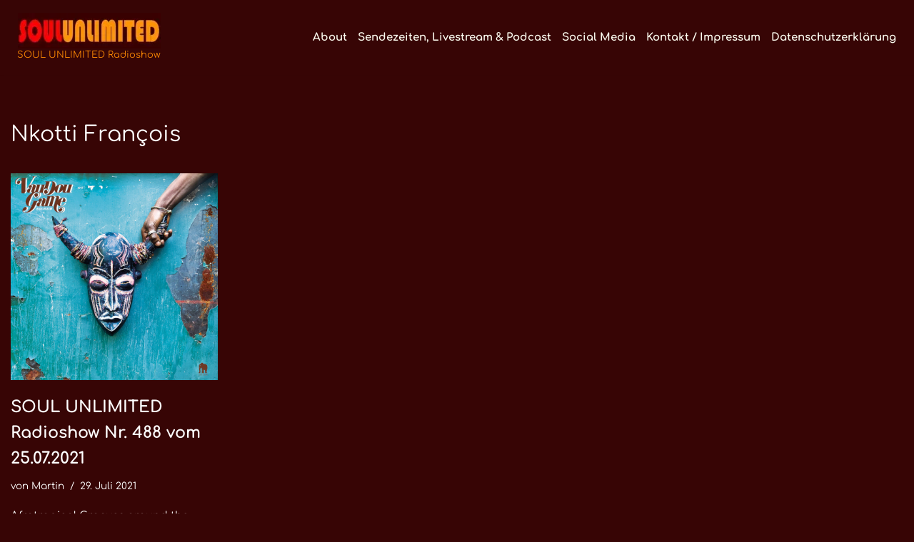

--- FILE ---
content_type: text/html; charset=UTF-8
request_url: https://soulunlimited.de/archive/tag/nkotti-francois
body_size: 9894
content:
<!DOCTYPE html><html
dir=ltr lang=de prefix="og: https://ogp.me/ns#"><head><meta
charset="UTF-8"><meta
name="viewport" content="width=device-width, initial-scale=1, minimum-scale=1"><link
rel=profile href=http://gmpg.org/xfn/11> <script data-cookieconsent=ignore>window.dataLayer=window.dataLayer||[];function gtag(){dataLayer.push(arguments);}
gtag("consent","default",{ad_personalization:"denied",ad_storage:"denied",ad_user_data:"denied",analytics_storage:"denied",functionality_storage:"denied",personalization_storage:"denied",security_storage:"granted",wait_for_update:500,});gtag("set","ads_data_redaction",true);gtag("set","url_passthrough",true);</script> <script
id=Cookiebot
		src=https://consent.cookiebot.com/uc.js
		data-implementation=wp
		data-cbid=cee873cd-80ad-4dee-9cc7-c72f58016776
						data-culture=DE
				data-blockingmode=auto
	></script> <title>Nkotti François - SOUL UNLIMITED Radioshow</title><meta
name="robots" content="max-image-preview:large"><link
rel=canonical href=https://soulunlimited.de/archive/tag/nkotti-francois><meta
name="generator" content="All in One SEO (AIOSEO) 4.9.3"> <script type=application/ld+json class=aioseo-schema>{"@context":"https:\/\/schema.org","@graph":[{"@type":"BreadcrumbList","@id":"https:\/\/soulunlimited.de\/archive\/tag\/nkotti-francois#breadcrumblist","itemListElement":[{"@type":"ListItem","@id":"https:\/\/soulunlimited.de#listItem","position":1,"name":"Home","item":"https:\/\/soulunlimited.de","nextItem":{"@type":"ListItem","@id":"https:\/\/soulunlimited.de\/archive\/tag\/nkotti-francois#listItem","name":"Nkotti Fran\u00e7ois"}},{"@type":"ListItem","@id":"https:\/\/soulunlimited.de\/archive\/tag\/nkotti-francois#listItem","position":2,"name":"Nkotti Fran\u00e7ois","previousItem":{"@type":"ListItem","@id":"https:\/\/soulunlimited.de#listItem","name":"Home"}}]},{"@type":"CollectionPage","@id":"https:\/\/soulunlimited.de\/archive\/tag\/nkotti-francois#collectionpage","url":"https:\/\/soulunlimited.de\/archive\/tag\/nkotti-francois","name":"Nkotti Fran\u00e7ois - SOUL UNLIMITED Radioshow","inLanguage":"de-DE","isPartOf":{"@id":"https:\/\/soulunlimited.de\/#website"},"breadcrumb":{"@id":"https:\/\/soulunlimited.de\/archive\/tag\/nkotti-francois#breadcrumblist"}},{"@type":"Person","@id":"https:\/\/soulunlimited.de\/#person","name":"Martin","image":{"@type":"ImageObject","@id":"https:\/\/soulunlimited.de\/archive\/tag\/nkotti-francois#personImage","url":"https:\/\/secure.gravatar.com\/avatar\/09c3a69f7d09a8c4bb5ed4198fe9d59552dfb6c7024376bb64c0c52e32eaf702?s=96&d=blank&r=g","width":96,"height":96,"caption":"Martin"}},{"@type":"WebSite","@id":"https:\/\/soulunlimited.de\/#website","url":"https:\/\/soulunlimited.de\/","name":"SOUL UNLIMITED Radioshow","description":"Soul \u00b7 Funk \u00b7 Jazz \u00b7 Disco \u00b7 Boogie \u00b7 Global Grooves","inLanguage":"de-DE","publisher":{"@id":"https:\/\/soulunlimited.de\/#person"}}]}</script> <link
rel=dns-prefetch href=//hcaptcha.com><link
rel=alternate type=application/rss+xml title="SOUL UNLIMITED Radioshow &raquo; Feed" href=https://soulunlimited.de/feed><link
rel=alternate type=application/rss+xml title="SOUL UNLIMITED Radioshow &raquo; Kommentar-Feed" href=https://soulunlimited.de/comments/feed><link
rel=alternate type=application/rss+xml title="SOUL UNLIMITED Radioshow &raquo; Nkotti François Schlagwort-Feed" href=https://soulunlimited.de/archive/tag/nkotti-francois/feed><link
id=omgf-preload-0 rel=preload href='//soulunlimited.de/wp-content/uploads/omgf/neve-google-font-comfortaa/comfortaa-normal-latin-ext.woff2?ver=1756709113' as=font type=font/woff2 crossorigin><link
id=omgf-preload-1 rel=preload href='//soulunlimited.de/wp-content/uploads/omgf/neve-google-font-comfortaa/comfortaa-normal-latin.woff2?ver=1756709113' as=font type=font/woff2 crossorigin><style id=wp-img-auto-sizes-contain-inline-css>img:is([sizes=auto i],[sizes^="auto," i]){contain-intrinsic-size:3000px 1500px}</style><link
rel=stylesheet href=https://soulunlimited.de/wp-content/cache/minify/1efc9.css media=all><style id=neve-style-inline-css>/*<![CDATA[*/.is-menu-sidebar .header-menu-sidebar{visibility:visible}.is-menu-sidebar.menu_sidebar_slide_left .header-menu-sidebar{transform:translate3d(0, 0, 0);left:0}.is-menu-sidebar.menu_sidebar_slide_right .header-menu-sidebar{transform:translate3d(0, 0, 0);right:0}.is-menu-sidebar.menu_sidebar_pull_right .header-menu-sidebar, .is-menu-sidebar.menu_sidebar_pull_left .header-menu-sidebar{transform:translateX(0)}.is-menu-sidebar.menu_sidebar_dropdown .header-menu-sidebar{height:auto}.is-menu-sidebar.menu_sidebar_dropdown .header-menu-sidebar-inner{max-height:400px;padding:20px
0}.is-menu-sidebar.menu_sidebar_full_canvas .header-menu-sidebar{opacity:1}.header-menu-sidebar .menu-item-nav-search:not(.floating){pointer-events:none}.header-menu-sidebar .menu-item-nav-search .is-menu-sidebar{pointer-events:unset}@media screen and (max-width: 960px){.builder-item.cr .item--inner{--textalign:center;--justify:center}}.nv-meta-list li.meta:not(:last-child):after{content:"/"}.nv-meta-list .no-mobile{display:none}.nv-meta-list li.last::after{content:""!important}@media (min-width: 769px){.nv-meta-list .no-mobile{display:inline-block}.nv-meta-list li.last:not(:last-child)::after{content:"/" !important}}:root{--container:748px;--postwidth:100%;--primarybtnbg:#f27209;--primarybtnhoverbg:var(--nv-primary-accent);--primarybtncolor:#fff;--secondarybtncolor:var(--nv-primary-accent);--primarybtnhovercolor:#fff;--secondarybtnhovercolor:var(--nv-primary-accent);--primarybtnborderradius:3px;--secondarybtnborderradius:3px;--primarybtnborderwidth:1px;--secondarybtnborderwidth:3px;--btnpadding:13px
15px;--primarybtnpadding:calc(13px - 1px) calc(15px - 1px);--secondarybtnpadding:calc(13px - 3px) calc(15px - 3px);--btnlineheight:1.6em;--btntexttransform:none;--btnfontweight:none;--bodyfontfamily:Comfortaa;--bodyfontsize:15px;--bodylineheight:1.5em;--bodyletterspacing:0px;--bodyfontweight:400;--bodytexttransform:none;--headingsfontfamily:Comfortaa;--h1fontsize:1.5em;--h1fontweight:none;--h1lineheight:1.2em;--h1letterspacing:0px;--h1texttransform:none;--h2fontsize:1.3em;--h2fontweight:800;--h2lineheight:1.6em;--h2letterspacing:0px;--h2texttransform:none;--h3fontsize:1.1em;--h3fontweight:700;--h3lineheight:1.6em;--h3letterspacing:0px;--h3texttransform:none;--h4fontsize:1em;--h4fontweight:700;--h4lineheight:1.6em;--h4letterspacing:0px;--h4texttransform:none;--h5fontsize:0.75em;--h5fontweight:700;--h5lineheight:1.6em;--h5letterspacing:0px;--h5texttransform:none;--h6fontsize:0.75em;--h6fontweight:700;--h6lineheight:1.6em;--h6letterspacing:0px;--h6texttransform:none;--formfieldborderwidth:2px;--formfieldborderradius:3px;--formfieldbgcolor:var(--nv-site-bg);--formfieldbordercolor:#ddd;--formfieldcolor:var(--nv-text-color);--formfieldpadding:10px
12px}.nv-index-posts{--borderradius:0px}.has-neve-button-color-color{color:#f27209!important}.has-neve-button-color-background-color{background-color:#f27209!important}.single-post-container .alignfull > [class*="__inner-container"], .single-post-container .alignwide>[class*="__inner-container"]{max-width:718px}.nv-meta-list{--avatarsize:20px}.single .nv-meta-list{--avatarsize:20px}.nv-is-boxed.nv-comments-wrap{--padding:20px}.nv-is-boxed.comment-respond{--padding:20px}.single:not(.single-product),.page{--c-vspace:0 0 0 0;}.scroll-to-top{--color:var(--nv-text-dark-bg);--padding:8px
10px;--borderradius:3px;--bgcolor:var(--nv-primary-accent);--hovercolor:var(--nv-text-dark-bg);--hoverbgcolor:var(--nv-primary-accent);--size:16px}.global-styled{--bgcolor:var(--nv-site-bg)}.header-top{--rowbcolor:var(--nv-light-bg);--color:var(--nv-text-color);--bgimage:none;--bgposition:51% 51%;;--bgattachment:fixed;--bgoverlayopacity:0.5}.header-main{--height:100px;--rowbcolor:var(--nv-light-bg);--color:#eceae6;--bgimage:none;--bgposition:47% 47%;;--bgattachment:fixed;--bgoverlayopacity:1}.header-bottom{--rowbcolor:var(--nv-light-bg);--color:var(--nv-text-color);--bgimage:none;--bgposition:50% 50%;;--bgoverlayopacity:0.5}.header-menu-sidebar-bg{--justify:flex-start;--textalign:left;--flexg:1;--wrapdropdownwidth:auto;--color:var(--nv-text-color);--bgcolor:var(--nv-site-bg)}.header-menu-sidebar{width:360px}.builder-item--logo{--maxwidth:300px;--color:#f58404;--fs:13px;--padding:10px
0;--margin:0;--textalign:center;--justify:center}.builder-item--nav-icon,.header-menu-sidebar .close-sidebar-panel .navbar-toggle{--borderradius:0}.builder-item--nav-icon{--label-margin:0
5px 0 0;;--padding:10px
15px;--margin:0}.builder-item--primary-menu{--color:#fbfaee;--hovercolor:#e50d06;--hovertextcolor:var(--nv-text-color);--activecolor:var(--nv-primary-accent);--spacing:20px;--height:25px;--padding:0;--margin:0;--fontsize:1em;--lineheight:1.6em;--letterspacing:0px;--fontweight:900;--texttransform:none;--iconsize:1em}.hfg-is-group.has-primary-menu .inherit-ff{--inheritedfw:900}.footer-top-inner
.row{grid-template-columns:1fr 1fr 1fr;--valign:flex-start}.footer-top{--rowbcolor:var(--nv-light-bg);--color:var(--nv-text-color);--bgcolor:var(--nv-site-bg)}.footer-main-inner
.row{grid-template-columns:1fr 1fr 1fr;--valign:flex-start}.footer-main{--rowbcolor:var(--nv-light-bg);--color:var(--nv-text-color);--bgcolor:var(--nv-site-bg)}.footer-bottom-inner
.row{grid-template-columns:1fr 1fr 1fr;--valign:flex-start}.footer-bottom{--rowbcolor:var(--nv-light-bg);--color:var(--nv-text-dark-bg);--bgcolor:var(--nv-dark-bg)}@media(min-width: 576px){:root{--container:992px;--postwidth:50%;--btnpadding:13px
15px;--primarybtnpadding:calc(13px - 1px) calc(15px - 1px);--secondarybtnpadding:calc(13px - 3px) calc(15px - 3px);--btnlineheight:1.6em;--bodyfontsize:15px;--bodylineheight:1.5em;--bodyletterspacing:0px;--h1fontsize:1.5em;--h1lineheight:1.2em;--h1letterspacing:0px;--h2fontsize:1.3em;--h2lineheight:1.6em;--h2letterspacing:0px;--h3fontsize:1.1em;--h3lineheight:1.6em;--h3letterspacing:0px;--h4fontsize:1em;--h4lineheight:1.6em;--h4letterspacing:0px;--h5fontsize:0.75em;--h5lineheight:1.6em;--h5letterspacing:0px;--h6fontsize:0.75em;--h6lineheight:1.6em;--h6letterspacing:0px}.single-post-container .alignfull > [class*="__inner-container"], .single-post-container .alignwide>[class*="__inner-container"]{max-width:962px}.nv-meta-list{--avatarsize:20px}.single .nv-meta-list{--avatarsize:20px}.nv-is-boxed.nv-comments-wrap{--padding:30px}.nv-is-boxed.comment-respond{--padding:30px}.single:not(.single-product),.page{--c-vspace:0 0 0 0;}.scroll-to-top{--padding:8px
10px;--size:16px}.header-menu-sidebar-bg{--justify:flex-start;--textalign:left;--flexg:1;--wrapdropdownwidth:auto}.header-menu-sidebar{width:360px}.builder-item--logo{--maxwidth:350px;--fs:13px;--padding:10px
0;--margin:0;--textalign:center;--justify:center}.builder-item--nav-icon{--label-margin:0
5px 0 0;;--padding:10px
15px;--margin:0}.builder-item--primary-menu{--spacing:20px;--height:25px;--padding:0;--margin:0;--fontsize:1em;--lineheight:1.6em;--letterspacing:0px;--iconsize:1em}}@media(min-width: 960px){:root{--container:1350px;--postwidth:25%;--btnpadding:13px
15px;--primarybtnpadding:calc(13px - 1px) calc(15px - 1px);--secondarybtnpadding:calc(13px - 3px) calc(15px - 3px);--btnlineheight:1.6em;--bodyfontsize:15px;--bodylineheight:1.5em;--bodyletterspacing:0px;--h1fontsize:2em;--h1lineheight:1.6em;--h1letterspacing:0px;--h2fontsize:1.75em;--h2lineheight:1.6em;--h2letterspacing:0px;--h3fontsize:1.5em;--h3lineheight:1.6em;--h3letterspacing:0px;--h4fontsize:1.25em;--h4lineheight:1.6em;--h4letterspacing:0px;--h5fontsize:1em;--h5lineheight:1.6em;--h5letterspacing:0px;--h6fontsize:1em;--h6lineheight:1.6em;--h6letterspacing:0px}body:not(.single):not(.archive):not(.blog):not(.search):not(.error404) .neve-main > .container .col, body.post-type-archive-course .neve-main > .container .col, body.post-type-archive-llms_membership .neve-main > .container
.col{max-width:100%}body:not(.single):not(.archive):not(.blog):not(.search):not(.error404) .nv-sidebar-wrap, body.post-type-archive-course .nv-sidebar-wrap, body.post-type-archive-llms_membership .nv-sidebar-wrap{max-width:0%}.neve-main > .archive-container .nv-index-posts.col{max-width:100%}.neve-main > .archive-container .nv-sidebar-wrap{max-width:0%}.neve-main > .single-post-container .nv-single-post-wrap.col{max-width:70%}.single-post-container .alignfull > [class*="__inner-container"], .single-post-container .alignwide>[class*="__inner-container"]{max-width:915px}.container-fluid.single-post-container .alignfull > [class*="__inner-container"], .container-fluid.single-post-container .alignwide>[class*="__inner-container"]{max-width:calc(70% + 15px)}.neve-main > .single-post-container .nv-sidebar-wrap{max-width:30%}.nv-meta-list{--avatarsize:20px}.single .nv-meta-list{--avatarsize:20px}.nv-is-boxed.nv-comments-wrap{--padding:40px}.nv-is-boxed.comment-respond{--padding:40px}.single:not(.single-product),.page{--c-vspace:0 0 0 0;}.scroll-to-top{--padding:8px
10px;--size:16px}.header-top{--height:100px}.header-main{--height:30px}.header-menu-sidebar-bg{--justify:flex-start;--textalign:left;--flexg:1;--wrapdropdownwidth:auto}.header-menu-sidebar{width:360px}.builder-item--logo{--maxwidth:350px;--fs:13px;--padding:10px
0 10px 9px;;--margin:0;--textalign:center;--justify:center}.builder-item--nav-icon{--label-margin:0
5px 0 0;;--padding:10px
15px;--margin:0}.builder-item--primary-menu{--spacing:15px;--height:15px;--padding:0;--margin:10px;--fontsize:1em;--lineheight:1.5em;--letterspacing:0px;--iconsize:1em}}.scroll-to-top{right:20px;border:none;position:fixed;bottom:30px;display:none;opacity:0;visibility:hidden;transition:opacity 0.3s ease-in-out, visibility 0.3s ease-in-out;align-items:center;justify-content:center;z-index:999}@supports (-webkit-overflow-scrolling: touch){.scroll-to-top{bottom:74px}}.scroll-to-top.image{background-position:center}.scroll-to-top .scroll-to-top-image{width:100%;height:100%}.scroll-to-top .scroll-to-top-label{margin:0;padding:5px}.scroll-to-top:hover{text-decoration:none}.scroll-to-top.scroll-to-top-left{left:20px;right:unset}.scroll-to-top.scroll-show-mobile{display:flex}@media (min-width: 960px){.scroll-to-top{display:flex}}.scroll-to-top{color:var(--color);padding:var(--padding);border-radius:var(--borderradius);background:var(--bgcolor)}.scroll-to-top:hover,.scroll-to-top:focus{color:var(--hovercolor);background:var(--hoverbgcolor)}.scroll-to-top-icon, .scroll-to-top.image .scroll-to-top-image{width:var(--size);height:var(--size)}.scroll-to-top-image{background-image:var(--bgimage);background-size:cover}:root{--nv-primary-accent:rgba(248,186,0,0.99);--nv-secondary-accent:#f40404;--nv-site-bg:rgba(51,0,0,0.98);--nv-light-bg:#401a02;--nv-dark-bg:#c68d8d;--nv-text-color:#fff;--nv-text-dark-bg:#090000;--nv-c-1:#77b978;--nv-c-2:#f37262;--nv-fallback-ff:Lucida Sans Unicode, Lucida Grande, sans-serif}@font-face{font-family:'Comfortaa';font-style:normal;font-weight:400;font-display:swap;src:url(https://soulunlimited.de/wp-content/fonts/comfortaa/1PtCg8LJRfWJmhDAuUsSQamb1W0lwk4S4WjMXL830efAesmwYSFoxBEC_I2udQ.woff2) format('woff2');unicode-range:U+0460-052F, U+1C80-1C8A, U+20B4, U+2DE0-2DFF, U+A640-A69F, U+FE2E-FE2F}@font-face{font-family:'Comfortaa';font-style:normal;font-weight:400;font-display:swap;src:url(https://soulunlimited.de/wp-content/fonts/comfortaa/1PtCg8LJRfWJmhDAuUsSQamb1W0lwk4S4WjMXL830efAesmwYSFoxBEL_I2udQ.woff2) format('woff2');unicode-range:U+0301, U+0400-045F, U+0490-0491, U+04B0-04B1, U+2116}@font-face{font-family:'Comfortaa';font-style:normal;font-weight:400;font-display:swap;src:url(https://soulunlimited.de/wp-content/fonts/comfortaa/1PtCg8LJRfWJmhDAuUsSQamb1W0lwk4S4WjMXL830efAesmwYSFoxBEM_I2udQ.woff2) format('woff2');unicode-range:U+0370-0377, U+037A-037F, U+0384-038A, U+038C, U+038E-03A1, U+03A3-03FF}@font-face{font-family:'Comfortaa';font-style:normal;font-weight:400;font-display:swap;src:url(https://soulunlimited.de/wp-content/fonts/comfortaa/1PtCg8LJRfWJmhDAuUsSQamb1W0lwk4S4WjMXL830efAesmwYSFoxBEA_I2udQ.woff2) format('woff2');unicode-range:U+0102-0103, U+0110-0111, U+0128-0129, U+0168-0169, U+01A0-01A1, U+01AF-01B0, U+0300-0301, U+0303-0304, U+0308-0309, U+0323, U+0329, U+1EA0-1EF9, U+20AB}@font-face{font-family:'Comfortaa';font-style:normal;font-weight:400;font-display:swap;src:url(https://soulunlimited.de/wp-content/fonts/comfortaa/1PtCg8LJRfWJmhDAuUsSQamb1W0lwk4S4WjMXL830efAesmwYSFoxBEB_I2udQ.woff2) format('woff2');unicode-range:U+0100-02BA, U+02BD-02C5, U+02C7-02CC, U+02CE-02D7, U+02DD-02FF, U+0304, U+0308, U+0329, U+1D00-1DBF, U+1E00-1E9F, U+1EF2-1EFF, U+2020, U+20A0-20AB, U+20AD-20C0, U+2113, U+2C60-2C7F, U+A720-A7FF}@font-face{font-family:'Comfortaa';font-style:normal;font-weight:400;font-display:swap;src:url(https://soulunlimited.de/wp-content/fonts/comfortaa/1PtCg8LJRfWJmhDAuUsSQamb1W0lwk4S4WjMXL830efAesmwYSFoxBEP_I0.woff2) format('woff2');unicode-range:U+0000-00FF, U+0131, U+0152-0153, U+02BB-02BC, U+02C6, U+02DA, U+02DC, U+0304, U+0308, U+0329, U+2000-206F, U+20AC, U+2122, U+2191, U+2193, U+2212, U+2215, U+FEFF, U+FFFD}@font-face{font-family:'Comfortaa';font-style:normal;font-weight:700;font-display:swap;src:url(https://soulunlimited.de/wp-content/fonts/comfortaa/1PtCg8LJRfWJmhDAuUsSQamb1W0lwk4S4WjMXL830efAesmwYSFoxBEC_I2udQ.woff2) format('woff2');unicode-range:U+0460-052F, U+1C80-1C8A, U+20B4, U+2DE0-2DFF, U+A640-A69F, U+FE2E-FE2F}@font-face{font-family:'Comfortaa';font-style:normal;font-weight:700;font-display:swap;src:url(https://soulunlimited.de/wp-content/fonts/comfortaa/1PtCg8LJRfWJmhDAuUsSQamb1W0lwk4S4WjMXL830efAesmwYSFoxBEL_I2udQ.woff2) format('woff2');unicode-range:U+0301, U+0400-045F, U+0490-0491, U+04B0-04B1, U+2116}@font-face{font-family:'Comfortaa';font-style:normal;font-weight:700;font-display:swap;src:url(https://soulunlimited.de/wp-content/fonts/comfortaa/1PtCg8LJRfWJmhDAuUsSQamb1W0lwk4S4WjMXL830efAesmwYSFoxBEM_I2udQ.woff2) format('woff2');unicode-range:U+0370-0377, U+037A-037F, U+0384-038A, U+038C, U+038E-03A1, U+03A3-03FF}@font-face{font-family:'Comfortaa';font-style:normal;font-weight:700;font-display:swap;src:url(https://soulunlimited.de/wp-content/fonts/comfortaa/1PtCg8LJRfWJmhDAuUsSQamb1W0lwk4S4WjMXL830efAesmwYSFoxBEA_I2udQ.woff2) format('woff2');unicode-range:U+0102-0103, U+0110-0111, U+0128-0129, U+0168-0169, U+01A0-01A1, U+01AF-01B0, U+0300-0301, U+0303-0304, U+0308-0309, U+0323, U+0329, U+1EA0-1EF9, U+20AB}@font-face{font-family:'Comfortaa';font-style:normal;font-weight:700;font-display:swap;src:url(https://soulunlimited.de/wp-content/fonts/comfortaa/1PtCg8LJRfWJmhDAuUsSQamb1W0lwk4S4WjMXL830efAesmwYSFoxBEB_I2udQ.woff2) format('woff2');unicode-range:U+0100-02BA, U+02BD-02C5, U+02C7-02CC, U+02CE-02D7, U+02DD-02FF, U+0304, U+0308, U+0329, U+1D00-1DBF, U+1E00-1E9F, U+1EF2-1EFF, U+2020, U+20A0-20AB, U+20AD-20C0, U+2113, U+2C60-2C7F, U+A720-A7FF}@font-face{font-family:'Comfortaa';font-style:normal;font-weight:700;font-display:swap;src:url(https://soulunlimited.de/wp-content/fonts/comfortaa/1PtCg8LJRfWJmhDAuUsSQamb1W0lwk4S4WjMXL830efAesmwYSFoxBEP_I0.woff2) format('woff2');unicode-range:U+0000-00FF, U+0131, U+0152-0153, U+02BB-02BC, U+02C6, U+02DA, U+02DC, U+0304, U+0308, U+0329, U+2000-206F, U+20AC, U+2122, U+2191, U+2193, U+2212, U+2215, U+FEFF, U+FFFD}/*]]>*/</style><link
rel=https://api.w.org/ href=https://soulunlimited.de/wp-json/ ><link
rel=alternate title=JSON type=application/json href=https://soulunlimited.de/wp-json/wp/v2/tags/1381><link
rel=EditURI type=application/rsd+xml title=RSD href=https://soulunlimited.de/xmlrpc.php?rsd><meta
name="generator" content="WordPress 6.9"><meta
name="generator" content="auto-sizes 1.7.0"><meta
name="follow.[base64]" content="nhK54k6grpw63w8JKlvY"><meta
name="generator" content="performance-lab 4.0.1; plugins: auto-sizes, embed-optimizer, image-prioritizer, nocache-bfcache, speculation-rules, webp-uploads"><meta
name="generator" content="webp-uploads 2.6.1"><style>.h-captcha{position:relative;display:block;margin-bottom:2rem;padding:0;clear:both}.h-captcha[data-size="normal"]{width:302px;height:76px}.h-captcha[data-size="compact"]{width:158px;height:138px}.h-captcha[data-size="invisible"]{display:none}.h-captcha
iframe{z-index:1}.h-captcha::before{content:"";display:block;position:absolute;top:0;left:0;background:url(https://soulunlimited.de/wp-content/plugins/hcaptcha-for-forms-and-more/assets/images/hcaptcha-div-logo.svg) no-repeat;border:1px
solid #fff0;border-radius:4px;box-sizing:border-box}.h-captcha::after{content:"The hCaptcha loading is delayed until user interaction.";font-family:-apple-system,system-ui,BlinkMacSystemFont,"Segoe UI",Roboto,Oxygen,Ubuntu,"Helvetica Neue",Arial,sans-serif;font-size:10px;font-weight:500;position:absolute;top:0;bottom:0;left:0;right:0;box-sizing:border-box;color:#bf1722;opacity:0}.h-captcha:not(:has(iframe))::after{animation:hcap-msg-fade-in .3s ease forwards;animation-delay:2s}.h-captcha:has(iframe)::after{animation:none;opacity:0}@keyframes hcap-msg-fade-in{to{opacity:1}}.h-captcha[data-size="normal"]::before{width:302px;height:76px;background-position:93.8% 28%}.h-captcha[data-size="normal"]::after{width:302px;height:76px;display:flex;flex-wrap:wrap;align-content:center;line-height:normal;padding:0
75px 0 10px}.h-captcha[data-size="compact"]::before{width:158px;height:138px;background-position:49.9% 78.8%}.h-captcha[data-size="compact"]::after{width:158px;height:138px;text-align:center;line-height:normal;padding:24px
10px 10px 10px}.h-captcha[data-theme="light"]::before,body.is-light-theme .h-captcha[data-theme="auto"]::before,.h-captcha[data-theme="auto"]::before{background-color:#fafafa;border:1px
solid #e0e0e0}.h-captcha[data-theme="dark"]::before,body.is-dark-theme .h-captcha[data-theme="auto"]::before,html.wp-dark-mode-active .h-captcha[data-theme="auto"]::before,html.drdt-dark-mode .h-captcha[data-theme="auto"]::before{background-image:url(https://soulunlimited.de/wp-content/plugins/hcaptcha-for-forms-and-more/assets/images/hcaptcha-div-logo-white.svg);background-repeat:no-repeat;background-color:#333;border:1px
solid #f5f5f5}@media (prefers-color-scheme:dark){.h-captcha[data-theme="auto"]::before{background-image:url(https://soulunlimited.de/wp-content/plugins/hcaptcha-for-forms-and-more/assets/images/hcaptcha-div-logo-white.svg);background-repeat:no-repeat;background-color:#333;border:1px
solid #f5f5f5}}.h-captcha[data-theme="custom"]::before{background-color:initial}.h-captcha[data-size="invisible"]::before,.h-captcha[data-size="invisible"]::after{display:none}.h-captcha
iframe{position:relative}div[style*="z-index: 2147483647"] div[style*="border-width: 11px"][style*="position: absolute"][style*="pointer-events: none"]{border-style:none}</style><meta
name="generator" content="speculation-rules 1.6.0"><style>.recentcomments
a{display:inline !important;padding:0
!important;margin:0
!important}</style><meta
data-od-replaced-content="optimization-detective 1.0.0-beta4" name="generator" content="optimization-detective 1.0.0-beta4; url_metric_groups={0:empty, 480:empty, 600:empty, 782:empty}"><meta
name="generator" content="embed-optimizer 1.0.0-beta3"><meta
name="generator" content="image-prioritizer 1.0.0-beta3"><link
rel=icon href=https://soulunlimited.de/wp-content/uploads/2018/02/cropped-Soul-Unlimited-Icon-Kopie-32x32.jpg sizes=32x32><link
rel=icon href=https://soulunlimited.de/wp-content/uploads/2018/02/cropped-Soul-Unlimited-Icon-Kopie-192x192.jpg sizes=192x192><link
rel=apple-touch-icon href=https://soulunlimited.de/wp-content/uploads/2018/02/cropped-Soul-Unlimited-Icon-Kopie-180x180.jpg><meta
name="msapplication-TileImage" content="https://soulunlimited.de/wp-content/uploads/2018/02/cropped-Soul-Unlimited-Icon-Kopie-270x270.jpg"><style id=wp-custom-css>img.alignright{float:right;margin:-0.4em  0px 0em 0px}img.alignleft{float:left;margin:-0.5em 0px 0em 0px}img.alignnone{float:none;margin:-0.5em 0px 0em 0px}a
img.alignright{float:right;margin:-0.33em  0px 0em 0px}a
img.alignleft{float:left;margin:-0.33em  0px 0em 0px}a
img.alignnone{float:none;margin:-0.33em  0px 0em 0px}</style></head><body
class="archive tag tag-nkotti-francois tag-1381 wp-theme-neve  nv-blog-grid nv-sidebar-full-width menu_sidebar_slide_left" id=neve_body  ><div
class=wrapper><header
class=header  >
<a
class="neve-skip-link show-on-focus" href=#content >
Zum Inhalt springen	</a><div
id=header-grid  class="hfg_header site-header"><div
class="header--row header-top hide-on-mobile hide-on-tablet layout-full-contained header--row"
data-row-id=top data-show-on=desktop><div
class="header--row-inner header-top-inner"><div
class=container><div
class="row row--wrapper"
data-section=hfg_header_layout_top ><div
class="hfg-slot left"><div
class="builder-item desktop-center"><div
class="item--inner builder-item--logo"
data-section=title_tagline
data-item-id=logo><div
class=site-logo>
<a
class=brand href=https://soulunlimited.de/ aria-label="SOUL UNLIMITED Radioshow Soul · Funk · Jazz · Disco · Boogie · Global Grooves" rel=home><div
class=logo-on-top><img
data-od-unknown-tag data-od-xpath="/HTML/BODY/DIV[@class=&apos;wrapper&apos;]/*[1][self::HEADER]/*[2][self::DIV]/*[1][self::DIV]/*[1][self::DIV]/*[1][self::DIV]/*[1][self::DIV]/*[1][self::DIV]/*[1][self::DIV]/*[1][self::DIV]/*[1][self::DIV]/*[1][self::A]/*[1][self::DIV]/*[1][self::IMG]" width=200 height=50 src=https://soulunlimited.de/wp-content/uploads/2025/10/cropped-cropped-cropped-Soul-Unlimited-Schriftzug.webp class="neve-site-logo skip-lazy" alt="cropped cropped cropped Soul Unlimited Schriftzug.webp" data-variant=logo decoding=async><div
class=nv-title-tagline-wrap><p
class=site-title>SOUL UNLIMITED Radioshow</p></div></div></a></div></div></div></div><div
class="hfg-slot right"><div
class="builder-item has-nav"><div
class="item--inner builder-item--primary-menu has_menu"
data-section=header_menu_primary
data-item-id=primary-menu><div
class=nv-nav-wrap><div
role=navigation class="nav-menu-primary style-border-bottom m-style"
aria-label="Primäres Menü"><ul
id=nv-primary-navigation-top class="primary-menu-ul nav-ul"><li
class="page_item page-item-40"><a
href=https://soulunlimited.de/about-2>About</a></li><li
class="page_item page-item-8064"><a
href=https://soulunlimited.de/livestream-sendezeiten>Sendezeiten, Livestream &#038; Podcast</a></li><li
class="page_item page-item-8083"><a
href=https://soulunlimited.de/social-media>Social Media</a></li><li
class="page_item page-item-98"><a
href=https://soulunlimited.de/kontakt>Kontakt / Impressum</a></li><li
class="page_item page-item-9310"><a
href=https://soulunlimited.de/datenschutzerklaerung>Datenschutzerklärung</a></li></ul></div></div></div></div></div></div></div></div></div><nav
class="header--row header-main hide-on-desktop layout-full-contained nv-navbar header--row"
data-row-id=main data-show-on=mobile><div
class="header--row-inner header-main-inner"><div
class=container><div
class="row row--wrapper"
data-section=hfg_header_layout_main ><div
class="hfg-slot left"><div
class="builder-item mobile-center tablet-center"><div
class="item--inner builder-item--logo"
data-section=title_tagline
data-item-id=logo><div
class=site-logo>
<a
class=brand href=https://soulunlimited.de/ aria-label="SOUL UNLIMITED Radioshow Soul · Funk · Jazz · Disco · Boogie · Global Grooves" rel=home><div
class=logo-on-top><img
data-od-unknown-tag data-od-xpath="/HTML/BODY/DIV[@class=&apos;wrapper&apos;]/*[1][self::HEADER]/*[2][self::DIV]/*[2][self::NAV]/*[1][self::DIV]/*[1][self::DIV]/*[1][self::DIV]/*[1][self::DIV]/*[1][self::DIV]/*[1][self::DIV]/*[1][self::DIV]/*[1][self::A]/*[1][self::DIV]/*[1][self::IMG]" width=200 height=50 src=https://soulunlimited.de/wp-content/uploads/2025/10/cropped-cropped-cropped-Soul-Unlimited-Schriftzug.webp class="neve-site-logo skip-lazy" alt="cropped cropped cropped Soul Unlimited Schriftzug.webp" data-variant=logo decoding=async><div
class=nv-title-tagline-wrap><p
class=site-title>SOUL UNLIMITED Radioshow</p></div></div></a></div></div></div></div><div
class="hfg-slot right"><div
class="builder-item tablet-left mobile-left"><div
class="item--inner builder-item--nav-icon"
data-section=header_menu_icon
data-item-id=nav-icon><div
class="menu-mobile-toggle item-button navbar-toggle-wrapper">
<button
type=button class=" navbar-toggle"
value=Navigationsmenü
aria-label="Navigationsmenü "
aria-expanded=false onclick="if('undefined' !== typeof toggleAriaClick ) { toggleAriaClick() }">
<span
class=bars>
<span
class=icon-bar></span>
<span
class=icon-bar></span>
<span
class=icon-bar></span>
</span>
<span
class=screen-reader-text>Navigationsmenü</span>
</button></div></div></div></div></div></div></div></nav><div
id=header-menu-sidebar class="header-menu-sidebar tcb menu-sidebar-panel slide_left hfg-pe"
data-row-id=sidebar><div
id=header-menu-sidebar-bg class=header-menu-sidebar-bg><div
class="close-sidebar-panel navbar-toggle-wrapper">
<button
type=button class="hamburger is-active  navbar-toggle active" 					value=Navigationsmenü
aria-label="Navigationsmenü "
aria-expanded=false onclick="if('undefined' !== typeof toggleAriaClick ) { toggleAriaClick() }">
<span
class=bars>
<span
class=icon-bar></span>
<span
class=icon-bar></span>
<span
class=icon-bar></span>
</span>
<span
class=screen-reader-text>
Navigationsmenü	</span>
</button></div><div
id=header-menu-sidebar-inner class="header-menu-sidebar-inner tcb "><div
class="builder-item has-nav"><div
class="item--inner builder-item--primary-menu has_menu"
data-section=header_menu_primary
data-item-id=primary-menu><div
class=nv-nav-wrap><div
role=navigation class="nav-menu-primary style-border-bottom m-style"
aria-label="Primäres Menü"><ul
id=nv-primary-navigation-sidebar class="primary-menu-ul nav-ul"><li
class="page_item page-item-40"><a
href=https://soulunlimited.de/about-2>About</a></li><li
class="page_item page-item-8064"><a
href=https://soulunlimited.de/livestream-sendezeiten>Sendezeiten, Livestream &#038; Podcast</a></li><li
class="page_item page-item-8083"><a
href=https://soulunlimited.de/social-media>Social Media</a></li><li
class="page_item page-item-98"><a
href=https://soulunlimited.de/kontakt>Kontakt / Impressum</a></li><li
class="page_item page-item-9310"><a
href=https://soulunlimited.de/datenschutzerklaerung>Datenschutzerklärung</a></li></ul></div></div></div></div></div></div></div><div
class="header-menu-sidebar-overlay hfg-ov hfg-pe" onclick="if('undefined' !== typeof toggleAriaClick ) { toggleAriaClick() }"></div></div></header><style>.nav-ul li:focus-within .wrap.active+.sub-menu{opacity:1;visibility:visible}.nav-ul li.neve-mega-menu:focus-within .wrap.active+.sub-menu{display:grid}.nav-ul li>.wrap{display:flex;align-items:center;position:relative;padding:0
4px}.nav-ul:not(.menu-mobile):not(.neve-mega-menu)>li>.wrap>a{padding-top:1px}</style><main
id=content class=neve-main><div
class="container archive-container"><div
class=row><div
class="nv-index-posts blog col"><div
class="nv-page-title-wrap nv-big-title" ><div
class="nv-page-title "><h1>Nkotti François</h1></div></div><div
class=posts-wrapper><article
id=post-10704 class="post-10704 post type-post status-publish format-standard has-post-thumbnail hentry category-playlist category-podcast tag-afrotropical-grooves tag-bande-gamboa tag-emma-baloka tag-ketu-records tag-nkotti-francois tag-t-p-orchestre-poly-rythmo-de-cotonou tag-the-faces tag-vaudou-game layout-grid "><div
class=article-content-col><div
class=content><div
class="nv-post-thumbnail-wrap img-wrap"><a
href=https://soulunlimited.de/archive/10704 rel=bookmark title="SOUL UNLIMITED Radioshow Nr. 488 vom 25.07.2021"><img
data-od-unknown-tag data-od-xpath="/HTML/BODY/DIV[@class=&apos;wrapper&apos;]/*[3][self::MAIN]/*[1][self::DIV]/*[1][self::DIV]/*[1][self::DIV]/*[2][self::DIV]/*[1][self::ARTICLE]/*[1][self::DIV]/*[1][self::DIV]/*[1][self::DIV]/*[1][self::A]/*[1][self::IMG]" width=400 height=400 src=https://soulunlimited.de/wp-content/uploads/2021/07/Vaudou-Game-Noussin.jpg class="skip-lazy wp-post-image" alt="Vaudou Game Noussin" decoding=async fetchpriority=high srcset="https://soulunlimited.de/wp-content/uploads/2021/07/Vaudou-Game-Noussin.jpg 400w, https://soulunlimited.de/wp-content/uploads/2021/07/Vaudou-Game-Noussin-300x300.jpg 300w, https://soulunlimited.de/wp-content/uploads/2021/07/Vaudou-Game-Noussin-150x150.jpg 150w" sizes="(max-width: 400px) 100vw, 400px"></a></div><h2 class="blog-entry-title entry-title"><a
href=https://soulunlimited.de/archive/10704 rel=bookmark>SOUL UNLIMITED Radioshow Nr. 488 vom 25.07.2021</a></h2><ul
class=nv-meta-list><li
class="meta author vcard "><span
class="author-name fn">von <a
href=https://soulunlimited.de/archive/author/martin title="Beiträge von Martin" rel=author>Martin</a></span></li><li
class="meta date posted-on "><time
class="entry-date published" datetime=2021-07-29T00:09:58+02:00 content=2021-07-29>29. Juli 2021</time><time
class=updated datetime=2025-10-07T18:36:39+02:00>07. Oktober 2025</time></li></ul><div
class="excerpt-wrap entry-summary"><p>Afrotropical Grooves around the world. Die erste Stunde wird von etwas elektronischeren Afrotropical Sounds bestimmt. Es sind eine Reihe spannender Remixe dabei, unter anderem von&hellip;&nbsp;<a
href=https://soulunlimited.de/archive/10704 rel=bookmark>Weiterlesen &raquo;<span
class=screen-reader-text>SOUL UNLIMITED Radioshow Nr. 488 vom 25.07.2021</span></a></p></div></div></div></article></div><div
class=w-100></div></div></div></div></main><button
tabindex=0 id=scroll-to-top class="scroll-to-top scroll-to-top-right  scroll-show-mobile icon" aria-label="Nach oben scrollen"><svg
class=scroll-to-top-icon aria-hidden=true role=img xmlns=http://www.w3.org/2000/svg width=15 height=15 viewBox="0 0 15 15"><rect
width=15 height=15 fill=none /><path
fill=currentColor d=M2,8.48l-.65-.65a.71.71,0,0,1,0-1L7,1.14a.72.72,0,0,1,1,0l5.69,5.7a.71.71,0,0,1,0,1L13,8.48a.71.71,0,0,1-1,0L8.67,4.94v8.42a.7.7,0,0,1-.7.7H7a.7.7,0,0,1-.7-.7V4.94L3,8.47a.7.7,0,0,1-1,0Z /></svg></button><footer
class=site-footer id=site-footer  ><div
class=hfg_footer><div
class="footer--row footer-bottom layout-full-contained"
id=cb-row--footer-desktop-bottom
data-row-id=bottom data-show-on=desktop><div
class="footer--row-inner footer-bottom-inner footer-content-wrap"><div
class=container><div
class="hfg-grid nv-footer-content hfg-grid-bottom row--wrapper row "
data-section=hfg_footer_layout_bottom ><div
class="hfg-slot left"><div
class="builder-item cr"><div
class=item--inner><div
class=component-wrap><div><p><a
href=https://themeisle.com/de/themes/neve/ rel=nofollow>Neve</a> | Präsentiert von <a
href=https://wordpress.org rel=nofollow>WordPress</a></p></div></div></div></div></div><div
class="hfg-slot c-left"></div><div
class="hfg-slot center"></div></div></div></div></div></div></footer></div> <script type=speculationrules>{"prerender":[{"source":"document","where":{"and":[{"href_matches":"/*"},{"not":{"href_matches":["/wp-*.php","/wp-admin/*","/wp-content/uploads/*","/wp-content/*","/wp-content/plugins/*","/wp-content/themes/neve/*","/*\\?(.+)"]}},{"not":{"selector_matches":"a[rel~=\"nofollow\"]"}},{"not":{"selector_matches":".no-prerender, .no-prerender a"}},{"not":{"selector_matches":".no-prefetch, .no-prefetch a"}}]},"eagerness":"moderate"}]}</script> <script id=neve-script-js-extra>var NeveProperties={"ajaxurl":"https://soulunlimited.de/wp-admin/admin-ajax.php","nonce":"fe887438b6","isRTL":"","isCustomize":""};</script> <script id=neve-script-js-after>var html=document.documentElement;var theme=html.getAttribute('data-neve-theme')||'light';var variants={"logo":{"light":{"src":"https:\/\/soulunlimited.de\/wp-content\/uploads\/2025\/10\/cropped-cropped-cropped-Soul-Unlimited-Schriftzug.webp","srcset":false,"sizes":"(max-width: 200px) 100vw, 200px"},"dark":{"src":"https:\/\/soulunlimited.de\/wp-content\/uploads\/2025\/10\/cropped-cropped-cropped-Soul-Unlimited-Schriftzug.webp","srcset":false,"sizes":"(max-width: 200px) 100vw, 200px"},"same":true}};function setCurrentTheme(theme){var pictures=document.getElementsByClassName('neve-site-logo');for(var i=0;i<pictures.length;i++){var picture=pictures.item(i);if(!picture){continue;};var fileExt=picture.src.slice((Math.max(0,picture.src.lastIndexOf("."))||Infinity)+1);if(fileExt==='svg'){picture.removeAttribute('width');picture.removeAttribute('height');picture.style='width: var(--maxwidth)';}
var compId=picture.getAttribute('data-variant');if(compId&&variants[compId]){var isConditional=variants[compId]['same'];if(theme==='light'||isConditional||variants[compId]['dark']['src']===false){picture.src=variants[compId]['light']['src'];picture.srcset=variants[compId]['light']['srcset']||'';picture.sizes=variants[compId]['light']['sizes'];continue;};picture.src=variants[compId]['dark']['src'];picture.srcset=variants[compId]['dark']['srcset']||'';picture.sizes=variants[compId]['dark']['sizes'];};};};var observer=new MutationObserver(function(mutations){mutations.forEach(function(mutation){if(mutation.type=='attributes'){theme=html.getAttribute('data-neve-theme');setCurrentTheme(theme);};});});observer.observe(html,{attributes:true});function toggleAriaClick(){function toggleAriaExpanded(toggle='true'){document.querySelectorAll('button.navbar-toggle').forEach(function(el){if(el.classList.contains('caret-wrap')){return;}el.setAttribute('aria-expanded','true'===el.getAttribute('aria-expanded')?'false':toggle);});}toggleAriaExpanded();if(document.body.hasAttribute('data-ftrap-listener')){return;}document.body.setAttribute('data-ftrap-listener','true');document.addEventListener('ftrap-end',function(){toggleAriaExpanded('false');});}</script> <script id=neve-scroll-to-top-js-extra>var neveScrollOffset={"offset":"0"};</script> <script src=https://soulunlimited.de/wp-content/cache/minify/2e85a.js async></script> <script type=application/json id=optimization-detective-detect-args>["https://soulunlimited.de/wp-content/plugins/optimization-detective/detect.min.js?ver=1.0.0-beta4",{"minViewportAspectRatio":0.4,"maxViewportAspectRatio":2.5,"isDebug":false,"extensionModuleUrls":["https://soulunlimited.de/wp-content/plugins/image-prioritizer/detect.min.js?ver=1.0.0-beta3"],"restApiEndpoint":"https://soulunlimited.de/wp-json/optimization-detective/v1/url-metrics:store","currentETag":"4fa54e3c37c5c8da365a48ad595b5ef1","currentUrl":"https://soulunlimited.de/archive/tag/nkotti-francois","urlMetricSlug":"ca8d5af0f1a9da40f3fe85b036b25a77","cachePurgePostId":10704,"urlMetricHMAC":"5d51728756b711bf38063661defe8691","urlMetricGroupStatuses":[{"minimumViewportWidth":0,"maximumViewportWidth":480,"complete":false},{"minimumViewportWidth":480,"maximumViewportWidth":600,"complete":false},{"minimumViewportWidth":600,"maximumViewportWidth":782,"complete":false},{"minimumViewportWidth":782,"maximumViewportWidth":null,"complete":false}],"storageLockTTL":60,"freshnessTTL":604800,"webVitalsLibrarySrc":"https://soulunlimited.de/wp-content/plugins/optimization-detective/build/web-vitals.js?ver=5.1.0","gzdecodeAvailable":true,"maxUrlMetricSize":1048576}]</script> <script type=module>async function load(){await new Promise((e=>{"complete"===document.readyState?e():window.addEventListener("load",e,{once:!0})})),"function"==typeof requestIdleCallback&&await new Promise((e=>{requestIdleCallback(e)}));const e=JSON.parse(document.getElementById("optimization-detective-detect-args").textContent),t=e[0],a=e[1],n=(await import(t)).default;await n(a)}load();</script> </body></html>

--- FILE ---
content_type: application/x-javascript
request_url: https://consentcdn.cookiebot.com/consentconfig/cee873cd-80ad-4dee-9cc7-c72f58016776/soulunlimited.de/configuration.js
body_size: 1382
content:
CookieConsent.configuration.tags.push({id:36986553,type:"iframe",tagID:"",innerHash:"",outerHash:"",tagHash:"1721431348600",url:"https://app.hearthis.at/embed/8006120/transparent_black/?hcolor=&color=&style=2&block_size=2&block_space=1&background=1&waveform=0&cover=0&autoplay=0&css=",resolvedUrl:"https://app.hearthis.at/embed/8006120/transparent_black/?hcolor=&color=&style=2&block_size=2&block_space=1&background=1&waveform=0&cover=0&autoplay=0&css=",cat:[1,5]});CookieConsent.configuration.tags.push({id:36986555,type:"iframe",tagID:"",innerHash:"",outerHash:"",tagHash:"5070441082360",url:"https://app.hearthis.at/embed/7716559/transparent_black/?hcolor=&color=&style=2&block_size=2&block_space=1&background=1&waveform=0&cover=0&autoplay=0&css=",resolvedUrl:"https://app.hearthis.at/embed/7716559/transparent_black/?hcolor=&color=&style=2&block_size=2&block_space=1&background=1&waveform=0&cover=0&autoplay=0&css=",cat:[5]});CookieConsent.configuration.tags.push({id:36986556,type:"iframe",tagID:"",innerHash:"",outerHash:"",tagHash:"7600313637880",url:"https://app.hearthis.at/embed/7178080/transparent_black/?hcolor=&color=&style=2&block_size=2&block_space=1&background=1&waveform=0&cover=0&autoplay=0&css=",resolvedUrl:"https://app.hearthis.at/embed/7178080/transparent_black/?hcolor=&color=&style=2&block_size=2&block_space=1&background=1&waveform=0&cover=0&autoplay=0&css=",cat:[5]});CookieConsent.configuration.tags.push({id:36986557,type:"iframe",tagID:"",innerHash:"",outerHash:"",tagHash:"201052559219",url:"https://www.mixcloud.com/widget/iframe/?hide_cover=1&feed=%2Fsoulunlimited%2Fsoul-unlimited-radioshow-528%2F",resolvedUrl:"https://www.mixcloud.com/widget/iframe/?hide_cover=1&feed=%2Fsoulunlimited%2Fsoul-unlimited-radioshow-528%2F",cat:[1,3,5]});CookieConsent.configuration.tags.push({id:36986558,type:"iframe",tagID:"",innerHash:"",outerHash:"",tagHash:"5238110395000",url:"https://app.hearthis.at/embed/7794361/transparent_black/?hcolor=&color=&style=2&block_size=2&block_space=1&background=1&waveform=0&cover=0&autoplay=0&css=",resolvedUrl:"https://app.hearthis.at/embed/7794361/transparent_black/?hcolor=&color=&style=2&block_size=2&block_space=1&background=1&waveform=0&cover=0&autoplay=0&css=",cat:[5]});CookieConsent.configuration.tags.push({id:36986561,type:"iframe",tagID:"",innerHash:"",outerHash:"",tagHash:"3821386865528",url:"https://app.hearthis.at/embed/7894421/transparent_black/?hcolor=&color=&style=2&block_size=2&block_space=1&background=1&waveform=0&cover=0&autoplay=0&css=",resolvedUrl:"https://app.hearthis.at/embed/7894421/transparent_black/?hcolor=&color=&style=2&block_size=2&block_space=1&background=1&waveform=0&cover=0&autoplay=0&css=",cat:[5]});CookieConsent.configuration.tags.push({id:36986562,type:"iframe",tagID:"",innerHash:"",outerHash:"",tagHash:"7154117718136",url:"https://app.hearthis.at/embed/7374270/transparent_black/?hcolor=&color=&style=2&block_size=2&block_space=1&background=1&waveform=0&cover=0&autoplay=0&css=",resolvedUrl:"https://app.hearthis.at/embed/7374270/transparent_black/?hcolor=&color=&style=2&block_size=2&block_space=1&background=1&waveform=0&cover=0&autoplay=0&css=",cat:[5]});CookieConsent.configuration.tags.push({id:36986564,type:"iframe",tagID:"",innerHash:"",outerHash:"",tagHash:"17027288447352",url:"https://app.hearthis.at/embed/7318810/transparent_black/?hcolor=&color=&style=2&block_size=2&block_space=1&background=1&waveform=0&cover=0&autoplay=0&css=",resolvedUrl:"https://app.hearthis.at/embed/7318810/transparent_black/?hcolor=&color=&style=2&block_size=2&block_space=1&background=1&waveform=0&cover=0&autoplay=0&css=",cat:[5]});CookieConsent.configuration.tags.push({id:36986566,type:"iframe",tagID:"",innerHash:"",outerHash:"",tagHash:"5912567016632",url:"https://app.hearthis.at/embed/7600197/transparent_black/?hcolor=&color=&style=2&block_size=2&block_space=1&background=1&waveform=0&cover=0&autoplay=0&css=",resolvedUrl:"https://app.hearthis.at/embed/7600197/transparent_black/?hcolor=&color=&style=2&block_size=2&block_space=1&background=1&waveform=0&cover=0&autoplay=0&css=",cat:[5]});CookieConsent.configuration.tags.push({id:36986567,type:"iframe",tagID:"",innerHash:"",outerHash:"",tagHash:"9311447780152",url:"https://app.hearthis.at/embed/7262692/transparent_black/?hcolor=&color=&style=2&block_size=2&block_space=1&background=1&waveform=0&cover=0&autoplay=0&css=",resolvedUrl:"https://app.hearthis.at/embed/7262692/transparent_black/?hcolor=&color=&style=2&block_size=2&block_space=1&background=1&waveform=0&cover=0&autoplay=0&css=",cat:[5]});CookieConsent.configuration.tags.push({id:36986569,type:"iframe",tagID:"",innerHash:"",outerHash:"",tagHash:"13232777856952",url:"https://app.hearthis.at/embed/7520820/transparent_black/?hcolor=&color=&style=2&block_size=2&block_space=1&background=1&waveform=0&cover=0&autoplay=0&css=",resolvedUrl:"https://app.hearthis.at/embed/7520820/transparent_black/?hcolor=&color=&style=2&block_size=2&block_space=1&background=1&waveform=0&cover=0&autoplay=0&css=",cat:[5]});CookieConsent.configuration.tags.push({id:36986570,type:"iframe",tagID:"",innerHash:"",outerHash:"",tagHash:"4982478351544",url:"https://app.hearthis.at/embed/7232714/transparent_black/?hcolor=&color=&style=2&block_size=2&block_space=1&background=1&waveform=0&cover=0&autoplay=0&css=",resolvedUrl:"https://app.hearthis.at/embed/7232714/transparent_black/?hcolor=&color=&style=2&block_size=2&block_space=1&background=1&waveform=0&cover=0&autoplay=0&css=",cat:[5]});CookieConsent.configuration.tags.push({id:36986572,type:"iframe",tagID:"",innerHash:"",outerHash:"",tagHash:"4380693465656",url:"https://app.hearthis.at/embed/7222652/transparent_black/?hcolor=&color=&style=2&block_size=2&block_space=1&background=1&waveform=0&cover=0&autoplay=0&css=",resolvedUrl:"https://app.hearthis.at/embed/7222652/transparent_black/?hcolor=&color=&style=2&block_size=2&block_space=1&background=1&waveform=0&cover=0&autoplay=0&css=",cat:[5]});CookieConsent.configuration.tags.push({id:36986574,type:"script",tagID:"",innerHash:"",outerHash:"",tagHash:"3799508351886",url:"https://consent.cookiebot.com/uc.js",resolvedUrl:"https://consent.cookiebot.com/uc.js",cat:[1]});CookieConsent.configuration.tags.push({id:36986585,type:"iframe",tagID:"",innerHash:"",outerHash:"",tagHash:"6522444536056",url:"https://app.hearthis.at/embed/6822081/transparent_black/?hcolor=&color=&style=2&block_size=2&block_space=1&background=1&waveform=0&cover=0&autoplay=0&css=",resolvedUrl:"https://app.hearthis.at/embed/6822081/transparent_black/?hcolor=&color=&style=2&block_size=2&block_space=1&background=1&waveform=0&cover=0&autoplay=0&css=",cat:[5]});CookieConsent.configuration.tags.push({id:36986587,type:"iframe",tagID:"",innerHash:"",outerHash:"",tagHash:"1450660575864",url:"https://app.hearthis.at/embed/6790607/transparent_black/?hcolor=&color=&style=2&block_size=2&block_space=1&background=1&waveform=0&cover=0&autoplay=0&css=",resolvedUrl:"https://app.hearthis.at/embed/6790607/transparent_black/?hcolor=&color=&style=2&block_size=2&block_space=1&background=1&waveform=0&cover=0&autoplay=0&css=",cat:[5]});CookieConsent.configuration.tags.push({id:36986589,type:"iframe",tagID:"",innerHash:"",outerHash:"",tagHash:"6550114194680",url:"https://app.hearthis.at/embed/6760316/transparent_black/?hcolor=&color=&style=2&block_size=2&block_space=1&background=1&waveform=0&cover=0&autoplay=0&css=",resolvedUrl:"https://app.hearthis.at/embed/6760316/transparent_black/?hcolor=&color=&style=2&block_size=2&block_space=1&background=1&waveform=0&cover=0&autoplay=0&css=",cat:[5]});CookieConsent.configuration.tags.push({id:36986591,type:"iframe",tagID:"",innerHash:"",outerHash:"",tagHash:"5413357561208",url:"https://app.hearthis.at/embed/6737261/transparent_black/?hcolor=&color=&style=2&block_size=2&block_space=1&background=1&waveform=0&cover=0&autoplay=0&css=",resolvedUrl:"https://app.hearthis.at/embed/6737261/transparent_black/?hcolor=&color=&style=2&block_size=2&block_space=1&background=1&waveform=0&cover=0&autoplay=0&css=",cat:[5]});CookieConsent.configuration.tags.push({id:36986593,type:"iframe",tagID:"",innerHash:"",outerHash:"",tagHash:"17450182675128",url:"https://app.hearthis.at/embed/6711490/transparent_black/?hcolor=&color=&style=2&block_size=2&block_space=1&background=1&waveform=0&cover=0&autoplay=0&css=",resolvedUrl:"https://app.hearthis.at/embed/6711490/transparent_black/?hcolor=&color=&style=2&block_size=2&block_space=1&background=1&waveform=0&cover=0&autoplay=0&css=",cat:[5]});CookieConsent.configuration.tags.push({id:36986595,type:"iframe",tagID:"",innerHash:"",outerHash:"",tagHash:"6031899033208",url:"https://app.hearthis.at/embed/6694293/transparent_black/?hcolor=&color=&style=2&block_size=2&block_space=1&background=1&waveform=0&cover=0&autoplay=0&css=",resolvedUrl:"https://app.hearthis.at/embed/6694293/transparent_black/?hcolor=&color=&style=2&block_size=2&block_space=1&background=1&waveform=0&cover=0&autoplay=0&css=",cat:[5]});CookieConsent.configuration.tags.push({id:36986597,type:"iframe",tagID:"",innerHash:"",outerHash:"",tagHash:"3699330463352",url:"https://app.hearthis.at/embed/6668766/transparent_black/?hcolor=&color=&style=2&block_size=2&block_space=1&background=1&waveform=0&cover=0&autoplay=0&css=",resolvedUrl:"https://app.hearthis.at/embed/6668766/transparent_black/?hcolor=&color=&style=2&block_size=2&block_space=1&background=1&waveform=0&cover=0&autoplay=0&css=",cat:[5]});CookieConsent.configuration.tags.push({id:36986600,type:"iframe",tagID:"",innerHash:"",outerHash:"",tagHash:"5044386252152",url:"https://app.hearthis.at/embed/7054832/transparent_black/?hcolor=&color=&style=2&block_size=2&block_space=1&background=1&waveform=0&cover=0&autoplay=0&css=",resolvedUrl:"https://app.hearthis.at/embed/7054832/transparent_black/?hcolor=&color=&style=2&block_size=2&block_space=1&background=1&waveform=0&cover=0&autoplay=0&css=",cat:[5]});CookieConsent.configuration.tags.push({id:36986602,type:"iframe",tagID:"",innerHash:"",outerHash:"",tagHash:"13573219751160",url:"https://app.hearthis.at/embed/7081014/transparent_black/?hcolor=&color=&style=2&block_size=2&block_space=1&background=1&waveform=0&cover=0&autoplay=0&css=",resolvedUrl:"https://app.hearthis.at/embed/7081014/transparent_black/?hcolor=&color=&style=2&block_size=2&block_space=1&background=1&waveform=0&cover=0&autoplay=0&css=",cat:[5]});CookieConsent.configuration.tags.push({id:36986604,type:"iframe",tagID:"",innerHash:"",outerHash:"",tagHash:"3146656796792",url:"https://app.hearthis.at/embed/7128576/transparent_black/?hcolor=&color=&style=2&block_size=2&block_space=1&background=1&waveform=0&cover=0&autoplay=0&css=",resolvedUrl:"https://app.hearthis.at/embed/7128576/transparent_black/?hcolor=&color=&style=2&block_size=2&block_space=1&background=1&waveform=0&cover=0&autoplay=0&css=",cat:[5]});CookieConsent.configuration.tags.push({id:36986606,type:"iframe",tagID:"",innerHash:"",outerHash:"",tagHash:"15285096768760",url:"https://app.hearthis.at/embed/7100409/transparent_black/?hcolor=&color=&style=2&block_size=2&block_space=1&background=1&waveform=0&cover=0&autoplay=0&css=",resolvedUrl:"https://app.hearthis.at/embed/7100409/transparent_black/?hcolor=&color=&style=2&block_size=2&block_space=1&background=1&waveform=0&cover=0&autoplay=0&css=",cat:[5]});CookieConsent.configuration.tags.push({id:36986608,type:"iframe",tagID:"",innerHash:"",outerHash:"",tagHash:"15981764677304",url:"https://app.hearthis.at/embed/7089606/transparent_black/?hcolor=&color=&style=2&block_size=2&block_space=1&background=1&waveform=0&cover=0&autoplay=0&css=",resolvedUrl:"https://app.hearthis.at/embed/7089606/transparent_black/?hcolor=&color=&style=2&block_size=2&block_space=1&background=1&waveform=0&cover=0&autoplay=0&css=",cat:[5]});CookieConsent.configuration.tags.push({id:36986610,type:"iframe",tagID:"",innerHash:"",outerHash:"",tagHash:"5511167405432",url:"https://app.hearthis.at/embed/7153084/transparent_black/?hcolor=&color=&style=2&block_size=2&block_space=1&background=1&waveform=0&cover=0&autoplay=0&css=",resolvedUrl:"https://app.hearthis.at/embed/7153084/transparent_black/?hcolor=&color=&style=2&block_size=2&block_space=1&background=1&waveform=0&cover=0&autoplay=0&css=",cat:[5]});CookieConsent.configuration.tags.push({id:36986612,type:"iframe",tagID:"",innerHash:"",outerHash:"",tagHash:"15168327236472",url:"https://app.hearthis.at/embed/6924356/transparent_black/?hcolor=&color=&style=2&block_size=2&block_space=1&background=1&waveform=0&cover=0&autoplay=0&css=",resolvedUrl:"https://app.hearthis.at/embed/6924356/transparent_black/?hcolor=&color=&style=2&block_size=2&block_space=1&background=1&waveform=0&cover=0&autoplay=0&css=",cat:[5]});CookieConsent.configuration.tags.push({id:36986614,type:"iframe",tagID:"",innerHash:"",outerHash:"",tagHash:"11940875596792",url:"https://app.hearthis.at/embed/7017233/transparent_black/?hcolor=&color=&style=2&block_size=2&block_space=1&background=1&waveform=0&cover=0&autoplay=0&css=",resolvedUrl:"https://app.hearthis.at/embed/7017233/transparent_black/?hcolor=&color=&style=2&block_size=2&block_space=1&background=1&waveform=0&cover=0&autoplay=0&css=",cat:[5]});CookieConsent.configuration.tags.push({id:36986616,type:"iframe",tagID:"",innerHash:"",outerHash:"",tagHash:"5399341663608",url:"https://app.hearthis.at/embed/6894532/transparent_black/?hcolor=&color=&style=2&block_size=2&block_space=1&background=1&waveform=0&cover=0&autoplay=0&css=",resolvedUrl:"https://app.hearthis.at/embed/6894532/transparent_black/?hcolor=&color=&style=2&block_size=2&block_space=1&background=1&waveform=0&cover=0&autoplay=0&css=",cat:[5]});CookieConsent.configuration.tags.push({id:36986618,type:"iframe",tagID:"",innerHash:"",outerHash:"",tagHash:"2822470329208",url:"https://app.hearthis.at/embed/6986539/transparent_black/?hcolor=&color=&style=2&block_size=2&block_space=1&background=1&waveform=0&cover=0&autoplay=0&css=",resolvedUrl:"https://app.hearthis.at/embed/6986539/transparent_black/?hcolor=&color=&style=2&block_size=2&block_space=1&background=1&waveform=0&cover=0&autoplay=0&css=",cat:[5]});CookieConsent.configuration.tags.push({id:36986620,type:"iframe",tagID:"",innerHash:"",outerHash:"",tagHash:"13699261911288",url:"https://app.hearthis.at/embed/6855599/transparent_black/?hcolor=&color=&style=2&block_size=2&block_space=1&background=1&waveform=0&cover=0&autoplay=0&css=",resolvedUrl:"https://app.hearthis.at/embed/6855599/transparent_black/?hcolor=&color=&style=2&block_size=2&block_space=1&background=1&waveform=0&cover=0&autoplay=0&css=",cat:[5]});CookieConsent.configuration.tags.push({id:36986621,type:"iframe",tagID:"",innerHash:"",outerHash:"",tagHash:"8088042404122",url:"https://www.mixcloud.com/widget/iframe/?hide_cover=1&feed=%2Fsoulunlimited%2Fsoul-unlimited-radioshow-521%2F",resolvedUrl:"https://www.mixcloud.com/widget/iframe/?hide_cover=1&feed=%2Fsoulunlimited%2Fsoul-unlimited-radioshow-521%2F",cat:[5]});CookieConsent.configuration.tags.push({id:36986622,type:"iframe",tagID:"",innerHash:"",outerHash:"",tagHash:"13930495646136",url:"https://app.hearthis.at/embed/7034635/transparent_black/?hcolor=&color=&style=2&block_size=2&block_space=1&background=1&waveform=0&cover=0&autoplay=0&css=",resolvedUrl:"https://app.hearthis.at/embed/7034635/transparent_black/?hcolor=&color=&style=2&block_size=2&block_space=1&background=1&waveform=0&cover=0&autoplay=0&css=",cat:[5]});CookieConsent.configuration.tags.push({id:36986624,type:"iframe",tagID:"",innerHash:"",outerHash:"",tagHash:"3957877497336",url:"https://app.hearthis.at/embed/6635198/transparent_black/?hcolor=&color=&style=2&block_size=2&block_space=1&background=1&waveform=0&cover=0&autoplay=0&css=",resolvedUrl:"https://app.hearthis.at/embed/6635198/transparent_black/?hcolor=&color=&style=2&block_size=2&block_space=1&background=1&waveform=0&cover=0&autoplay=0&css=",cat:[5]});CookieConsent.configuration.tags.push({id:36986626,type:"iframe",tagID:"",innerHash:"",outerHash:"",tagHash:"2457987700856",url:"https://app.hearthis.at/embed/6608841/transparent_black/?hcolor=&color=&style=2&block_size=2&block_space=1&background=1&waveform=0&cover=0&autoplay=0&css=",resolvedUrl:"https://app.hearthis.at/embed/6608841/transparent_black/?hcolor=&color=&style=2&block_size=2&block_space=1&background=1&waveform=0&cover=0&autoplay=0&css=",cat:[5]});CookieConsent.configuration.tags.push({id:36986628,type:"iframe",tagID:"",innerHash:"",outerHash:"",tagHash:"8092781560440",url:"https://app.hearthis.at/embed/6591051/transparent_black/?hcolor=&color=&style=2&block_size=2&block_space=1&background=1&waveform=0&cover=0&autoplay=0&css=",resolvedUrl:"https://app.hearthis.at/embed/6591051/transparent_black/?hcolor=&color=&style=2&block_size=2&block_space=1&background=1&waveform=0&cover=0&autoplay=0&css=",cat:[5]});CookieConsent.configuration.tags.push({id:36986629,type:"iframe",tagID:"",innerHash:"",outerHash:"",tagHash:"14983353484152",url:"https://app.hearthis.at/embed/6563353/transparent_black/?hcolor=&color=&style=2&block_size=2&block_space=1&background=1&waveform=0&cover=0&autoplay=0&css=",resolvedUrl:"https://app.hearthis.at/embed/6563353/transparent_black/?hcolor=&color=&style=2&block_size=2&block_space=1&background=1&waveform=0&cover=0&autoplay=0&css=",cat:[5]});CookieConsent.configuration.tags.push({id:36986632,type:"iframe",tagID:"",innerHash:"",outerHash:"",tagHash:"1093966461624",url:"https://app.hearthis.at/embed/6552787/transparent_black/?hcolor=&color=&style=2&block_size=2&block_space=1&background=1&waveform=0&cover=0&autoplay=0&css=",resolvedUrl:"https://app.hearthis.at/embed/6552787/transparent_black/?hcolor=&color=&style=2&block_size=2&block_space=1&background=1&waveform=0&cover=0&autoplay=0&css=",cat:[5]});CookieConsent.configuration.tags.push({id:36986635,type:"script",tagID:"",innerHash:"",outerHash:"",tagHash:"4569728292011",url:"https://cdn-cookieyes.com/client_data/b992ef0845010991cf00f526/script.js",resolvedUrl:"https://cdn-cookieyes.com/client_data/b992ef0845010991cf00f526/script.js",cat:[1]});CookieConsent.configuration.tags.push({id:36986653,type:"iframe",tagID:"",innerHash:"",outerHash:"",tagHash:"14150900785497",url:"https://www.youtube.com/embed/z4tFrwNJwI8",resolvedUrl:"https://www.youtube.com/embed/z4tFrwNJwI8",cat:[1,2,4]});CookieConsent.configuration.tags.push({id:36986655,type:"iframe",tagID:"",innerHash:"",outerHash:"",tagHash:"2449187959164",url:"https://w.soundcloud.com/player/?url=https%3A//api.soundcloud.com/tracks/7326602&color=ff5500",resolvedUrl:"https://w.soundcloud.com/player/?url=https%3A//api.soundcloud.com/tracks/7326602&color=ff5500",cat:[1,4,5]});CookieConsent.configuration.tags.push({id:36986661,type:"iframe",tagID:"",innerHash:"",outerHash:"",tagHash:"249926643112",url:"https://www.youtube.com/embed/WntB329hNFQ?rel=0",resolvedUrl:"https://www.youtube.com/embed/WntB329hNFQ?rel=0",cat:[4]});CookieConsent.configuration.tags.push({id:36986663,type:"iframe",tagID:"",innerHash:"",outerHash:"",tagHash:"1896661787832",url:"https://app.hearthis.at/embed/7062850/transparent_black/?hcolor=&color=&style=2&block_size=2&block_space=1&background=1&waveform=0&cover=0&autoplay=0&css=",resolvedUrl:"https://app.hearthis.at/embed/7062850/transparent_black/?hcolor=&color=&style=2&block_size=2&block_space=1&background=1&waveform=0&cover=0&autoplay=0&css=",cat:[5]});CookieConsent.configuration.tags.push({id:36986665,type:"iframe",tagID:"",innerHash:"",outerHash:"",tagHash:"9987890855297",url:"https://player.vimeo.com/video/39419267",resolvedUrl:"https://player.vimeo.com/video/39419267",cat:[1,3]});